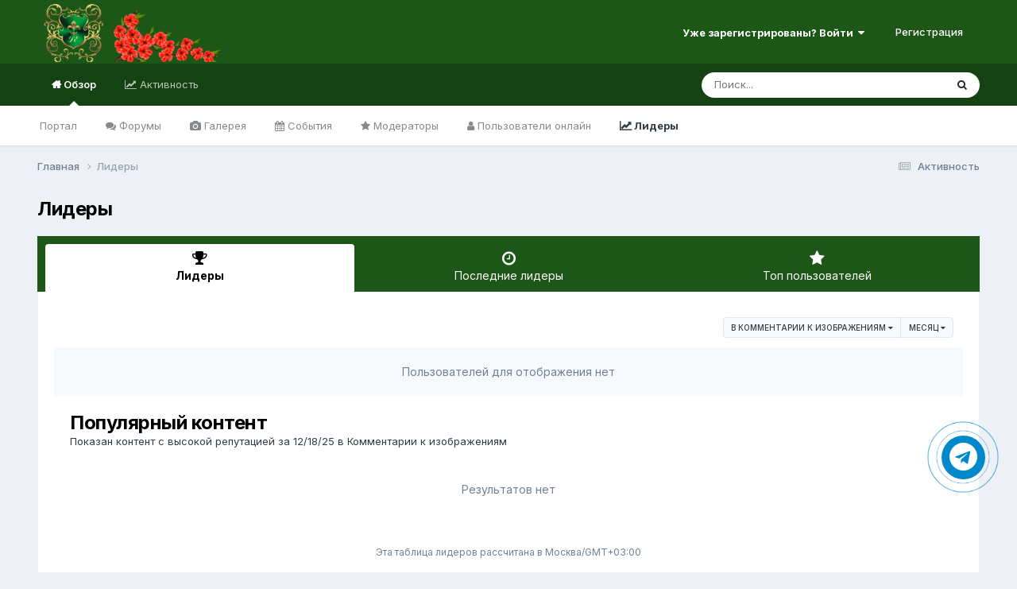

--- FILE ---
content_type: text/html;charset=UTF-8
request_url: https://emelinaludmila.ru/forum/leaderboard/?in=gallery-comment_id&time=month
body_size: 9751
content:
<!DOCTYPE html>
<html lang="ru-RU" dir="ltr">
	<head>
		<meta charset="utf-8">
		<title>Лидеры - Юридический портал Людмилы Емелиной</title>
		
		

	<meta name="viewport" content="width=device-width, initial-scale=1">


	
	


	<meta name="twitter:card" content="summary" />




	
		
			
				<meta name="robots" content="noindex">
			
		
	

	
		
			
				<meta property="og:site_name" content="Юридический портал Людмилы Емелиной">
			
		
	

	
		
			
				<meta property="og:locale" content="ru_RU">
			
		
	


	
		<link rel="canonical" href="https://emelinaludmila.ru/forum/leaderboard/" />
	





<link rel="manifest" href="https://emelinaludmila.ru/forum/manifest.webmanifest/">
<meta name="msapplication-config" content="https://emelinaludmila.ru/forum/browserconfig.xml/">
<meta name="msapplication-starturl" content="/">
<meta name="application-name" content="Юридический портал Людмилы Емелиной">
<meta name="apple-mobile-web-app-title" content="Юридический портал Людмилы Емелиной">

	<meta name="theme-color" content="#1c5717">










<link rel="preload" href="//emelinaludmila.ru/forum/applications/core/interface/font/fontawesome-webfont.woff2?v=4.7.0" as="font" crossorigin="anonymous">
		


	<link rel="preconnect" href="https://fonts.googleapis.com">
	<link rel="preconnect" href="https://fonts.gstatic.com" crossorigin>
	
		<link href="https://fonts.googleapis.com/css2?family=Inter:wght@300;400;500;600;700&display=swap" rel="stylesheet">
	



	<link rel='stylesheet' href='https://emelinaludmila.ru/forum/uploads/css_built_8/341e4a57816af3ba440d891ca87450ff_framework.css?v=4e52a1ea3c1768228573' media='all'>

	<link rel='stylesheet' href='https://emelinaludmila.ru/forum/uploads/css_built_8/05e81b71abe4f22d6eb8d1a929494829_responsive.css?v=4e52a1ea3c1768228573' media='all'>

	<link rel='stylesheet' href='https://emelinaludmila.ru/forum/uploads/css_built_8/20446cf2d164adcc029377cb04d43d17_flags.css?v=4e52a1ea3c1768228573' media='all'>

	<link rel='stylesheet' href='https://emelinaludmila.ru/forum/uploads/css_built_8/90eb5adf50a8c640f633d47fd7eb1778_core.css?v=4e52a1ea3c1768228573' media='all'>

	<link rel='stylesheet' href='https://emelinaludmila.ru/forum/uploads/css_built_8/5a0da001ccc2200dc5625c3f3934497d_core_responsive.css?v=4e52a1ea3c1768228573' media='all'>

	<link rel='stylesheet' href='https://emelinaludmila.ru/forum/uploads/css_built_8/802f8406e60523fd5b2af0bb4d7ccf04_search.css?v=4e52a1ea3c1768228573' media='all'>

	<link rel='stylesheet' href='https://emelinaludmila.ru/forum/uploads/css_built_8/9be4fe0d9dd3ee2160f368f53374cd3f_leaderboard.css?v=4e52a1ea3c1768228573' media='all'>

	<link rel='stylesheet' href='https://emelinaludmila.ru/forum/uploads/css_built_8/ae8d39c59d6f1b4d32a059629f12aaf5_search_responsive.css?v=4e52a1ea3c1768228573' media='all'>

	<link rel='stylesheet' href='https://emelinaludmila.ru/forum/uploads/css_built_8/0b28e090c0587a7810b26cd40442b1a5_leaderboard_responsive.css?v=4e52a1ea3c1768228573' media='all'>





<link rel='stylesheet' href='https://emelinaludmila.ru/forum/uploads/css_built_8/258adbb6e4f3e83cd3b355f84e3fa002_custom.css?v=4e52a1ea3c1768228573' media='all'>




		
		

	</head>
  <a href="https://t.me/personalemelinachannel" target="_blank" title="Telegram" rel="noopener noreferrer"><div class="telegram-button"><i class="fa fa-telegram"></i></div></a>
	<body class='ipsApp ipsApp_front ipsJS_none ipsClearfix' data-controller='core.front.core.app' data-message="" data-pageApp='core' data-pageLocation='front' data-pageModule='discover' data-pageController='popular'  >
		<a href='#ipsLayout_mainArea' class='ipsHide' title='Перейти к основному содержанию на этой странице' accesskey='m'>Перейти к содержанию</a>
		
			<div id='ipsLayout_header' class='ipsClearfix'>
				





				<header>
					<div class='ipsLayout_container'>
						


<a href='https://emelinaludmila.ru/forum/' id='elLogo' accesskey='1'><img src="https://emelinaludmila.ru/forum/uploads/monthly_2025_03/logo.png.5cf88b36586ebc4080ceea4fba45c50a.png" alt='Юридический портал Людмилы Емелиной'></a>

						

	<ul id='elUserNav' class='ipsList_inline cSignedOut ipsResponsive_showDesktop'>
		
        
		
        
        
            
            <li id='elSignInLink'>
                <a href='https://emelinaludmila.ru/forum/login/' data-ipsMenu-closeOnClick="false" data-ipsMenu id='elUserSignIn'>
                    Уже зарегистрированы? Войти &nbsp;<i class='fa fa-caret-down'></i>
                </a>
                
<div id='elUserSignIn_menu' class='ipsMenu ipsMenu_auto ipsHide'>
	<form accept-charset='utf-8' method='post' action='https://emelinaludmila.ru/forum/login/'>
		<input type="hidden" name="csrfKey" value="e435ef0917bd61c1d0187c174c0d7ba0">
		<input type="hidden" name="ref" value="aHR0cHM6Ly9lbWVsaW5hbHVkbWlsYS5ydS9mb3J1bS9sZWFkZXJib2FyZC8/aW49Z2FsbGVyeS1jb21tZW50X2lkJnRpbWU9bW9udGg=">
		<div data-role="loginForm">
			
			
			
				
<div class="ipsPad ipsForm ipsForm_vertical">
	<h4 class="ipsType_sectionHead">Войти</h4>
	<br><br>
	<ul class='ipsList_reset'>
		<li class="ipsFieldRow ipsFieldRow_noLabel ipsFieldRow_fullWidth">
			
			
				<input type="text" placeholder="Отображаемое имя или email адрес" name="auth" autocomplete="email">
			
		</li>
		<li class="ipsFieldRow ipsFieldRow_noLabel ipsFieldRow_fullWidth">
			<input type="password" placeholder="Пароль" name="password" autocomplete="current-password">
		</li>
		<li class="ipsFieldRow ipsFieldRow_checkbox ipsClearfix">
			<span class="ipsCustomInput">
				<input type="checkbox" name="remember_me" id="remember_me_checkbox" value="1" checked aria-checked="true">
				<span></span>
			</span>
			<div class="ipsFieldRow_content">
				<label class="ipsFieldRow_label" for="remember_me_checkbox">Запомнить</label>
				<span class="ipsFieldRow_desc">Не рекомендуется для компьютеров с общим доступом</span>
			</div>
		</li>
		<li class="ipsFieldRow ipsFieldRow_fullWidth">
			<button type="submit" name="_processLogin" value="usernamepassword" class="ipsButton ipsButton_primary ipsButton_small" id="elSignIn_submit">Войти</button>
			
				<p class="ipsType_right ipsType_small">
					
						<a href='https://emelinaludmila.ru/forum/lostpassword/' data-ipsDialog data-ipsDialog-title='Забыли пароль?'>
					
					Забыли пароль?</a>
				</p>
			
		</li>
	</ul>
</div>
			
		</div>
	</form>
</div>
            </li>
            
        
		
			<li>
				
					<a href='https://emelinaludmila.ru/forum/register/' data-ipsDialog data-ipsDialog-size='narrow' data-ipsDialog-title='Регистрация' id='elRegisterButton' class='ipsButton ipsButton_normal ipsButton_primary'>Регистрация</a>
				
			</li>
		
	</ul>

						
<ul class='ipsMobileHamburger ipsList_reset ipsResponsive_hideDesktop'>
	<li data-ipsDrawer data-ipsDrawer-drawerElem='#elMobileDrawer'>
		<a href='#'>
			
			
				
			
			
			
			<i class='fa fa-navicon'></i>
		</a>
	</li>
</ul>
					</div>
				</header>
				

	<nav data-controller='core.front.core.navBar' class=' ipsResponsive_showDesktop'>
		<div class='ipsNavBar_primary ipsLayout_container '>
			<ul data-role="primaryNavBar" class='ipsClearfix'>
				


	
		
		
			
		
		<li class='ipsNavBar_active' data-active id='elNavSecondary_1' data-role="navBarItem" data-navApp="core" data-navExt="CustomItem">
			
			
				<a href="https://emelinaludmila.ru/forum/"  data-navItem-id="1" data-navDefault>
					Обзор<span class='ipsNavBar_active__identifier'></span>
				</a>
			
			
				<ul class='ipsNavBar_secondary ' data-role='secondaryNavBar'>
					


	
		
		
		<li  id='elNavSecondary_18' data-role="navBarItem" data-navApp="core" data-navExt="CustomItem">
			
			
				<a href="https://emelinaludmila.ru/" target='_blank' rel="noopener" data-navItem-id="18" >
					Портал<span class='ipsNavBar_active__identifier'></span>
				</a>
			
			
		</li>
	
	

	
	

	
		
		
		<li  id='elNavSecondary_10' data-role="navBarItem" data-navApp="forums" data-navExt="Forums">
			
			
				<a href="https://emelinaludmila.ru/forum/"  data-navItem-id="10" >
					Форумы<span class='ipsNavBar_active__identifier'></span>
				</a>
			
			
		</li>
	
	

	
		
		
		<li  id='elNavSecondary_11' data-role="navBarItem" data-navApp="gallery" data-navExt="Gallery">
			
			
				<a href="https://emelinaludmila.ru/forum/gallery/"  data-navItem-id="11" >
					Галерея<span class='ipsNavBar_active__identifier'></span>
				</a>
			
			
		</li>
	
	

	
		
		
		<li  id='elNavSecondary_12' data-role="navBarItem" data-navApp="calendar" data-navExt="Calendar">
			
			
				<a href="https://emelinaludmila.ru/forum/events/"  data-navItem-id="12" >
					События<span class='ipsNavBar_active__identifier'></span>
				</a>
			
			
		</li>
	
	

	
	

	
		
		
		<li  id='elNavSecondary_15' data-role="navBarItem" data-navApp="core" data-navExt="StaffDirectory">
			
			
				<a href="https://emelinaludmila.ru/forum/staff/"  data-navItem-id="15" >
					Модераторы<span class='ipsNavBar_active__identifier'></span>
				</a>
			
			
		</li>
	
	

	
		
		
		<li  id='elNavSecondary_16' data-role="navBarItem" data-navApp="core" data-navExt="OnlineUsers">
			
			
				<a href="https://emelinaludmila.ru/forum/online/"  data-navItem-id="16" >
					Пользователи онлайн<span class='ipsNavBar_active__identifier'></span>
				</a>
			
			
		</li>
	
	

	
		
		
			
		
		<li class='ipsNavBar_active' data-active id='elNavSecondary_17' data-role="navBarItem" data-navApp="core" data-navExt="Leaderboard">
			
			
				<a href="https://emelinaludmila.ru/forum/leaderboard/"  data-navItem-id="17" data-navDefault>
					Лидеры<span class='ipsNavBar_active__identifier'></span>
				</a>
			
			
		</li>
	
	

					<li class='ipsHide' id='elNavigationMore_1' data-role='navMore'>
						<a href='#' data-ipsMenu data-ipsMenu-appendTo='#elNavigationMore_1' id='elNavigationMore_1_dropdown'>Больше <i class='fa fa-caret-down'></i></a>
						<ul class='ipsHide ipsMenu ipsMenu_auto' id='elNavigationMore_1_dropdown_menu' data-role='moreDropdown'></ul>
					</li>
				</ul>
			
		</li>
	
	

	
		
		
		<li  id='elNavSecondary_2' data-role="navBarItem" data-navApp="core" data-navExt="CustomItem">
			
			
				<a href="https://emelinaludmila.ru/forum/discover/"  data-navItem-id="2" >
					Активность<span class='ipsNavBar_active__identifier'></span>
				</a>
			
			
				<ul class='ipsNavBar_secondary ipsHide' data-role='secondaryNavBar'>
					


	
		
		
		<li  id='elNavSecondary_4' data-role="navBarItem" data-navApp="core" data-navExt="AllActivity">
			
			
				<a href="https://emelinaludmila.ru/forum/discover/"  data-navItem-id="4" >
					Активность<span class='ipsNavBar_active__identifier'></span>
				</a>
			
			
		</li>
	
	

	
	

	
	

	
	

	
		
		
		<li  id='elNavSecondary_8' data-role="navBarItem" data-navApp="core" data-navExt="Search">
			
			
				<a href="https://emelinaludmila.ru/forum/search/"  data-navItem-id="8" >
					Поиск<span class='ipsNavBar_active__identifier'></span>
				</a>
			
			
		</li>
	
	

	
	

					<li class='ipsHide' id='elNavigationMore_2' data-role='navMore'>
						<a href='#' data-ipsMenu data-ipsMenu-appendTo='#elNavigationMore_2' id='elNavigationMore_2_dropdown'>Больше <i class='fa fa-caret-down'></i></a>
						<ul class='ipsHide ipsMenu ipsMenu_auto' id='elNavigationMore_2_dropdown_menu' data-role='moreDropdown'></ul>
					</li>
				</ul>
			
		</li>
	
	

				<li class='ipsHide' id='elNavigationMore' data-role='navMore'>
					<a href='#' data-ipsMenu data-ipsMenu-appendTo='#elNavigationMore' id='elNavigationMore_dropdown'>Больше</a>
					<ul class='ipsNavBar_secondary ipsHide' data-role='secondaryNavBar'>
						<li class='ipsHide' id='elNavigationMore_more' data-role='navMore'>
							<a href='#' data-ipsMenu data-ipsMenu-appendTo='#elNavigationMore_more' id='elNavigationMore_more_dropdown'>Больше <i class='fa fa-caret-down'></i></a>
							<ul class='ipsHide ipsMenu ipsMenu_auto' id='elNavigationMore_more_dropdown_menu' data-role='moreDropdown'></ul>
						</li>
					</ul>
				</li>
			</ul>
			

	<div id="elSearchWrapper">
		<div id='elSearch' data-controller="core.front.core.quickSearch">
			<form accept-charset='utf-8' action='//emelinaludmila.ru/forum/search/?do=quicksearch' method='post'>
                <input type='search' id='elSearchField' placeholder='Поиск...' name='q' autocomplete='off' aria-label='Поиск'>
                <details class='cSearchFilter'>
                    <summary class='cSearchFilter__text'></summary>
                    <ul class='cSearchFilter__menu'>
                        
                        <li><label><input type="radio" name="type" value="all"  checked><span class='cSearchFilter__menuText'>Везде</span></label></li>
                        
                        
                            <li><label><input type="radio" name="type" value="forums_topic"><span class='cSearchFilter__menuText'>Темы</span></label></li>
                        
                            <li><label><input type="radio" name="type" value="gallery_image"><span class='cSearchFilter__menuText'>Изображения</span></label></li>
                        
                            <li><label><input type="radio" name="type" value="gallery_album_item"><span class='cSearchFilter__menuText'>Альбомы</span></label></li>
                        
                            <li><label><input type="radio" name="type" value="calendar_event"><span class='cSearchFilter__menuText'>События</span></label></li>
                        
                    </ul>
                </details>
				<button class='cSearchSubmit' type="submit" aria-label='Поиск'><i class="fa fa-search"></i></button>
			</form>
		</div>
	</div>

		</div>
	</nav>

				
<ul id='elMobileNav' class='ipsResponsive_hideDesktop' data-controller='core.front.core.mobileNav'>
	
		
			<li id='elMobileBreadcrumb'>
				<a href='https://emelinaludmila.ru/forum/'>
					<span>Главная</span>
				</a>
			</li>
		
	
	
	
	<li >
		<a data-action="defaultStream" href='https://emelinaludmila.ru/forum/discover/'><i class="fa fa-newspaper-o" aria-hidden="true"></i></a>
	</li>

	

	
		<li class='ipsJS_show'>
			<a href='https://emelinaludmila.ru/forum/search/'><i class='fa fa-search'></i></a>
		</li>
	
</ul>
			</div>
		
		<main id='ipsLayout_body' class='ipsLayout_container'>
			<div id='ipsLayout_contentArea'>
				<div id='ipsLayout_contentWrapper'>
					
<nav class='ipsBreadcrumb ipsBreadcrumb_top ipsFaded_withHover'>
	

	<ul class='ipsList_inline ipsPos_right'>
		
		<li >
			<a data-action="defaultStream" class='ipsType_light '  href='https://emelinaludmila.ru/forum/discover/'><i class="fa fa-newspaper-o" aria-hidden="true"></i> <span>Активность</span></a>
		</li>
		
	</ul>

	<ul data-role="breadcrumbList">
		<li>
			<a title="Главная" href='https://emelinaludmila.ru/forum/'>
				<span>Главная <i class='fa fa-angle-right'></i></span>
			</a>
		</li>
		
		
			<li>
				
					<a href='https://emelinaludmila.ru/forum/leaderboard/'>
						<span>Лидеры </span>
					</a>
				
			</li>
		
	</ul>
</nav>
					
					<div id='ipsLayout_mainArea'>
						        
						
						
						

	




						

<div class='ipsPageHeader ipsClearfix ipsSpacer_bottom'>
	<h1 class='ipsType_pageTitle'>Лидеры</h1>
</div>


<div class='ipsTabs ipsTabs_contained ipsTabs_withIcons ipsTabs_large ipsTabs_stretch ipsClearfix ipsResponsive_pull' id='elTabBar' data-ipsTabBar data-ipsTabbar-defaultTab="elTableaderboard" data-ipsTabBar-contentArea='#elLeaderboardContent'>
	<a href='#elTabBar' data-action='expandTabs'><i class='fa fa-caret-down'></i></a>
	<ul role='tablist'>
		
		<li role='presentation'>
			
			<a href='https://emelinaludmila.ru/forum/leaderboard/' role='tab' id='elTableaderboard' class='ipsType_center ipsTabs_item ipsTabs_activeItem' aria-selected="true">
				<i class='fa fa-trophy'></i>
				Лидеры
			</a>
		</li>
		
		<li role='presentation'>
			
			<a href='https://emelinaludmila.ru/forum/pastleaders/' role='tab' id='elTabhistory' class='ipsType_center ipsTabs_item ' >
				<i class='fa fa-clock-o'></i>
				Последние лидеры
			</a>
		</li>
		
		<li role='presentation'>
			
			<a href='https://emelinaludmila.ru/forum/topmembers/' role='tab' id='elTabmembers' class='ipsType_center ipsTabs_item ' >
				<i class='fa fa-star'></i>
				Топ пользователей
			</a>
		</li>
		
	</ul>
</div>
<section id='elLeaderboardContent' class="ipsTabs_panels ipsTabs_contained ipsResponsive_pull">
	<div id='ipsTabs_elTabBar_elTableaderboard_panel' aria-labelledby='elTableaderboard' aria-hidden='false' class='ipsTabs_panel ipsPadding'>
		




<div>
    <div class="ipsReputationFilters ipsPad_half ipsClearfix ipsClear">
        
        <ul class="ipsButtonRow ipsPos_right ipsClearfix">
            <li>
                <a href='#elLeaderboard_app_menu' id="elLeaderboard_app" data-ipsMenu>в Комментарии к изображениям <i class="fa fa-caret-down"></i></a>
                <ul id="elLeaderboard_app_menu" class="ipsMenu ipsMenu_selectable ipsMenu_normal ipsHide">
                    <li class="ipsMenu_item "><a href="https://emelinaludmila.ru/forum/leaderboard/?time=month" rel="nofollow">Все области</a></li>
                    
                    <li class="ipsMenu_item "><a href="https://emelinaludmila.ru/forum/leaderboard/?in=calendar-event_id&amp;time=month" rel="nofollow">События</a></li>
                    
                    <li class="ipsMenu_item "><a href="https://emelinaludmila.ru/forum/leaderboard/?in=calendar-comment_id&amp;time=month" rel="nofollow">Комментарии события</a></li>
                    
                    <li class="ipsMenu_item "><a href="https://emelinaludmila.ru/forum/leaderboard/?in=gallery-image_id&amp;time=month" rel="nofollow">Изображения</a></li>
                    
                    <li class="ipsMenu_item ipsMenu_itemChecked"><a href="https://emelinaludmila.ru/forum/leaderboard/?in=gallery-comment_id&amp;time=month" rel="nofollow">Комментарии к изображениям</a></li>
                    
                    <li class="ipsMenu_item "><a href="https://emelinaludmila.ru/forum/leaderboard/?in=gallery-album_id&amp;time=month" rel="nofollow">Альбомы</a></li>
                    
                    <li class="ipsMenu_item "><a href="https://emelinaludmila.ru/forum/leaderboard/?in=gallery-album_comment&amp;time=month" rel="nofollow">Комментарии к альбому</a></li>
                    
                    <li class="ipsMenu_item "><a href="https://emelinaludmila.ru/forum/leaderboard/?in=forums-tid&amp;time=month" rel="nofollow">Темы</a></li>
                    
                    <li class="ipsMenu_item "><a href="https://emelinaludmila.ru/forum/leaderboard/?in=forums-pid&amp;time=month" rel="nofollow">Сообщения</a></li>
                    
                </ul>
            </li>
            <li>
                <a href='#elLeaderboard_time_menu' id="elLeaderboard_time" data-ipsMenu>
                    
                    Месяц
                    
                    <i class="fa fa-caret-down"></i>
                </a>
                <ul id="elLeaderboard_time_menu" class="ipsMenu ipsMenu_selectable ipsMenu_normal ipsHide">
                    
                    <li class="ipsMenu_item ">
                        <a href="https://emelinaludmila.ru/forum/leaderboard/?in=gallery-comment_id&amp;time=oldest" rel="nofollow">
                            Всё время
                            <p class="ipsTruncate ipsTruncate_line ipsType_reset ipsType_light">
                                4 ноября 2012 - 18 января 2026
                            </p>
                        </a>
                    </li>
                    
                    <li class="ipsMenu_item ">
                        <a href="https://emelinaludmila.ru/forum/leaderboard/?in=gallery-comment_id&amp;time=year" rel="nofollow">
                            Год
                            <p class="ipsTruncate ipsTruncate_line ipsType_reset ipsType_light">
                                18 января 2025 - 18 января 2026
                            </p>
                        </a>
                    </li>
                    
                    <li class="ipsMenu_item ipsMenu_itemChecked">
                        <a href="https://emelinaludmila.ru/forum/leaderboard/?in=gallery-comment_id&amp;time=month" rel="nofollow">
                            Месяц
                            <p class="ipsTruncate ipsTruncate_line ipsType_reset ipsType_light">
                                18 декабря 2025 - 18 января 2026
                            </p>
                        </a>
                    </li>
                    
                    <li class="ipsMenu_item ">
                        <a href="https://emelinaludmila.ru/forum/leaderboard/?in=gallery-comment_id&amp;time=week" rel="nofollow">
                            Неделя
                            <p class="ipsTruncate ipsTruncate_line ipsType_reset ipsType_light">
                                11 января 2026 - 18 января 2026
                            </p>
                        </a>
                    </li>
                    
                    <li class="ipsMenu_item ">
                        <a href="https://emelinaludmila.ru/forum/leaderboard/?in=gallery-comment_id&amp;time=today" rel="nofollow">
                            Сегодня
                            <p class="ipsTruncate ipsTruncate_line ipsType_reset ipsType_light">
                                18 января 2026
                            </p>
                        </a>
                    </li>
                    
                    <li class="ipsMenu_item ">
                        <a href="#" rel="nofollow" data-ipsDialog data-ipsDialog-size='narrow' data-ipsDialog-content='#elDateForm' data-ipsDialog-title="Указать дату">Указать дату
                        
                        </a>
                    </li>
                </ul>
                <div class="ipsHide" id="elDateForm">
                    
<form accept-charset='utf-8' class="ipsForm ipsForm_vertical" action="https://emelinaludmila.ru/forum/leaderboard/?in=gallery-comment_id&amp;time=month" method="post" enctype="multipart/form-data"  data-ipsForm>
	<input type="hidden" name="popular_date_submitted" value="1">
	
		
			<input type="hidden" name="csrfKey" value="e435ef0917bd61c1d0187c174c0d7ba0">
		
	
	
		<input type="hidden" name="MAX_FILE_SIZE" value="103809024">
		<input type="hidden" name="plupload" value="bd77e0df598f6dbd17aa8c708063d6b0">
	
	
	
		<div class="ipsPadding">
			
				<ul class='ipsList_reset'>
					
						
							
								
<li class='ipsFieldRow ipsClearfix  ' id="popular_date_custom_date">
	
		
			<label class='ipsFieldRow_label' >
				<span>Указать дату</span> 
			</label>
		
		<div class='ipsFieldRow_content' >
			
			
Между 
<input
	type="date"
	name="custom_date[start]"
	
	
	min="2012-11-04"
	max="2038-01-19"
	
	class="ipsField_short"
	data-control="date"
>

 и 
<input
	type="date"
	name="custom_date[end]"
	
	
	min="1901-12-13"
	max="2038-01-19"
	
	class="ipsField_short"
	data-control="date"
>



			
			
			
			
		</div>
	
</li>
							
						
					
				</ul>
			
		</div>
	
	<ul class="ipsPadding ipsToolList ipsToolList_horizontal ipsList_reset ipsClearfix ipsBorder_top">
		
			<li>

	<button type="submit" class="ipsButton ipsButton_primary" tabindex="2" accesskey="s"  role="button">Продолжить</button>
</li>
		
	</ul>
</form>
                </div>
            </li>
        </ul>
        
    </div>
	
		<p class='ipsAreaBackground_light ipsType_center ipsPad ipsType_reset ipsType_light ipsType_normal'>
			Пользователей для отображения нет
		</p>
	
</div>
<section class='ipsPadding sm:ipsPadding:none sm:ipsMargin_top' data-controller='core.front.core.ignoredComments'>
    <h2 class='ipsType_pageTitle ipsType_reset'>Популярный контент</h2>
    <p class="ipsType_reset ipsType_medium">Показан контент с высокой репутацией за 12/18/25 в Комментарии к изображениям</p>            
    <div data-role='popularResults' class='ipsMargin_top'>
        <ol class='ipsStream ipsList_reset' data-role='popularContent'>
            


	<li class='ipsType_center ipsPad' data-role="streamNoResultsMessage">
		<p class='ipsType_reset ipsType_light ipsType_normal'>
			Результатов нет
		</p>
	</li>

        </ol>
    </div>
</section>

	<div class='ipsPad ipsType_center ipsType_light ipsType_small'>
		Эта таблица лидеров рассчитана в Москва/GMT+03:00
	</div>

	</div>
</section>
						


					</div>
					


					
<nav class='ipsBreadcrumb ipsBreadcrumb_bottom ipsFaded_withHover'>
	
		


	

	<ul class='ipsList_inline ipsPos_right'>
		
		<li >
			<a data-action="defaultStream" class='ipsType_light '  href='https://emelinaludmila.ru/forum/discover/'><i class="fa fa-newspaper-o" aria-hidden="true"></i> <span>Активность</span></a>
		</li>
		
	</ul>

	<ul data-role="breadcrumbList">
		<li>
			<a title="Главная" href='https://emelinaludmila.ru/forum/'>
				<span>Главная <i class='fa fa-angle-right'></i></span>
			</a>
		</li>
		
		
			<li>
				
					<a href='https://emelinaludmila.ru/forum/leaderboard/'>
						<span>Лидеры </span>
					</a>
				
			</li>
		
	</ul>
</nav>
				</div>
			</div>
			
		</main>
		
			<footer id='ipsLayout_footer' class='ipsClearfix'>
				<div class='ipsLayout_container'>
					
					


<ul class='ipsList_inline ipsType_center ipsSpacer_top' id="elFooterLinks">
	
	
	
	
		<li>
			<a href='#elNavTheme_menu' id='elNavTheme' data-ipsMenu data-ipsMenu-above>Тема <i class='fa fa-caret-down'></i></a>
			<ul id='elNavTheme_menu' class='ipsMenu ipsMenu_selectable ipsHide'>
			
				<li class='ipsMenu_item ipsMenu_itemChecked'>
					<form action="//emelinaludmila.ru/forum/theme/?csrfKey=e435ef0917bd61c1d0187c174c0d7ba0" method="post">
					<input type="hidden" name="ref" value="aHR0cHM6Ly9lbWVsaW5hbHVkbWlsYS5ydS9mb3J1bS9sZWFkZXJib2FyZC8/aW49Z2FsbGVyeS1jb21tZW50X2lkJnRpbWU9bW9udGg=">
					<button type='submit' name='id' value='8' class='ipsButton ipsButton_link ipsButton_link_secondary'>Luda (По умолчанию)</button>
					</form>
				</li>
			
				<li class='ipsMenu_item'>
					<form action="//emelinaludmila.ru/forum/theme/?csrfKey=e435ef0917bd61c1d0187c174c0d7ba0" method="post">
					<input type="hidden" name="ref" value="aHR0cHM6Ly9lbWVsaW5hbHVkbWlsYS5ydS9mb3J1bS9sZWFkZXJib2FyZC8/aW49Z2FsbGVyeS1jb21tZW50X2lkJnRpbWU9bW9udGg=">
					<button type='submit' name='id' value='7' class='ipsButton ipsButton_link ipsButton_link_secondary'>4.2 </button>
					</form>
				</li>
			
				<li class='ipsMenu_item'>
					<form action="//emelinaludmila.ru/forum/theme/?csrfKey=e435ef0917bd61c1d0187c174c0d7ba0" method="post">
					<input type="hidden" name="ref" value="aHR0cHM6Ly9lbWVsaW5hbHVkbWlsYS5ydS9mb3J1bS9sZWFkZXJib2FyZC8/aW49Z2FsbGVyeS1jb21tZW50X2lkJnRpbWU9bW9udGg=">
					<button type='submit' name='id' value='20' class='ipsButton ipsButton_link ipsButton_link_secondary'>8 </button>
					</form>
				</li>
			
			</ul>
		</li>
	
	
	
		<li><a rel="nofollow" href='https://emelinaludmila.ru/forum/contact/' data-ipsdialog  data-ipsdialog-title="Обратная связь">Обратная связь</a></li>
	
	<li><a rel="nofollow" href='https://emelinaludmila.ru/forum/cookies/'>Cookie-файлы</a></li>

</ul>	


<p id='elCopyright'>
	<span id='elCopyright_userLine'>Емелина Людмила</span>
	<a rel='nofollow' title='Invision Community' href='https://www.invisioncommunity.com/'>Powered by Invision Community</a><br><a href='https://ipbmafia.ru' style='display:none'>Invision Community Support forums</a>
</p>
				</div>
			</footer>
			
<div id='elMobileDrawer' class='ipsDrawer ipsHide'>
	<div class='ipsDrawer_menu'>
		<a href='#' class='ipsDrawer_close' data-action='close'><span>&times;</span></a>
		<div class='ipsDrawer_content ipsFlex ipsFlex-fd:column'>
			
				<div class='ipsPadding ipsBorder_bottom'>
					<ul class='ipsToolList ipsToolList_vertical'>
						<li>
							<a href='https://emelinaludmila.ru/forum/login/' id='elSigninButton_mobile' class='ipsButton ipsButton_light ipsButton_small ipsButton_fullWidth'>Уже зарегистрированы? Войти</a>
						</li>
						
							<li>
								
									<a href='https://emelinaludmila.ru/forum/register/' data-ipsDialog data-ipsDialog-size='narrow' data-ipsDialog-title='Регистрация' data-ipsDialog-fixed='true' id='elRegisterButton_mobile' class='ipsButton ipsButton_small ipsButton_fullWidth ipsButton_important'>Регистрация</a>
								
							</li>
						
					</ul>
				</div>
			

			

			<ul class='ipsDrawer_list ipsFlex-flex:11'>
				

				
				
				
				
					
						
						
							<li class='ipsDrawer_itemParent'>
								<h4 class='ipsDrawer_title'><a href='#'>Обзор</a></h4>
								<ul class='ipsDrawer_list'>
									<li data-action="back"><a href='#'>Назад</a></li>
									
									
										
										
										
											
												
											
										
											
										
											
												
													
													
									
													
									
									
									
										


	
		
			<li>
				<a href='https://emelinaludmila.ru/' target='_blank' rel="noopener">
					Портал
				</a>
			</li>
		
	

	

	
		
			<li>
				<a href='https://emelinaludmila.ru/forum/' >
					Форумы
				</a>
			</li>
		
	

	
		
			<li>
				<a href='https://emelinaludmila.ru/forum/gallery/' >
					Галерея
				</a>
			</li>
		
	

	
		
			<li>
				<a href='https://emelinaludmila.ru/forum/events/' >
					События
				</a>
			</li>
		
	

	

	
		
			<li>
				<a href='https://emelinaludmila.ru/forum/staff/' >
					Модераторы
				</a>
			</li>
		
	

	
		
			<li>
				<a href='https://emelinaludmila.ru/forum/online/' >
					Пользователи онлайн
				</a>
			</li>
		
	

	
		
			<li>
				<a href='https://emelinaludmila.ru/forum/leaderboard/' >
					Лидеры
				</a>
			</li>
		
	

										
								</ul>
							</li>
						
					
				
					
						
						
							<li class='ipsDrawer_itemParent'>
								<h4 class='ipsDrawer_title'><a href='#'>Активность</a></h4>
								<ul class='ipsDrawer_list'>
									<li data-action="back"><a href='#'>Назад</a></li>
									
									
										
										
										
											
												
													
													
									
													
									
									
									
										


	
		
			<li>
				<a href='https://emelinaludmila.ru/forum/discover/' >
					Активность
				</a>
			</li>
		
	

	

	

	

	
		
			<li>
				<a href='https://emelinaludmila.ru/forum/search/' >
					Поиск
				</a>
			</li>
		
	

	

										
								</ul>
							</li>
						
					
				
				
			</ul>

			
		</div>
	</div>
</div>

<div id='elMobileCreateMenuDrawer' class='ipsDrawer ipsHide'>
	<div class='ipsDrawer_menu'>
		<a href='#' class='ipsDrawer_close' data-action='close'><span>&times;</span></a>
		<div class='ipsDrawer_content ipsSpacer_bottom ipsPad'>
			<ul class='ipsDrawer_list'>
				<li class="ipsDrawer_listTitle ipsType_reset">Создать...</li>
				
			</ul>
		</div>
	</div>
</div>
			
			

	
	<script type='text/javascript'>
		var ipsDebug = false;		
	
		var CKEDITOR_BASEPATH = '//emelinaludmila.ru/forum/applications/core/interface/ckeditor/ckeditor/';
	
		var ipsSettings = {
			
			
			cookie_path: "/forum/",
			
			cookie_prefix: "ips4_",
			
			
			cookie_ssl: true,
			
            essential_cookies: ["oauth_authorize","member_id","login_key","clearAutosave","lastSearch","device_key","IPSSessionFront","loggedIn","noCache","hasJS","cookie_consent","cookie_consent_optional","forumpass_*"],
			upload_imgURL: "https://emelinaludmila.ru/forum/uploads/set_resources_8/0cb563f8144768654a2205065d13abd6_upload.png",
			message_imgURL: "https://emelinaludmila.ru/forum/uploads/set_resources_8/0cb563f8144768654a2205065d13abd6_message.png",
			notification_imgURL: "https://emelinaludmila.ru/forum/uploads/set_resources_8/0cb563f8144768654a2205065d13abd6_notification.png",
			baseURL: "//emelinaludmila.ru/forum/",
			jsURL: "//emelinaludmila.ru/forum/applications/core/interface/js/js.php",
			csrfKey: "e435ef0917bd61c1d0187c174c0d7ba0",
			antiCache: "4e52a1ea3c1768228573",
			jsAntiCache: "4e52a1ea3c1768558632",
			disableNotificationSounds: true,
			useCompiledFiles: true,
			links_external: true,
			memberID: 0,
			lazyLoadEnabled: false,
			blankImg: "//emelinaludmila.ru/forum/applications/core/interface/js/spacer.png",
			googleAnalyticsEnabled: false,
			matomoEnabled: false,
			viewProfiles: false,
			mapProvider: 'none',
			mapApiKey: '',
			pushPublicKey: null,
			relativeDates: true
		};
		
		
		
		
			ipsSettings['maxImageDimensions'] = {
				width: 1000,
				height: 750
			};
		
		
	</script>





<script type='text/javascript' src='https://emelinaludmila.ru/forum/uploads/javascript_global/root_library.js?v=4e52a1ea3c1768558632' data-ips></script>


<script type='text/javascript' src='https://emelinaludmila.ru/forum/uploads/javascript_global/root_js_lang_2.js?v=4e52a1ea3c1768558632' data-ips></script>


<script type='text/javascript' src='https://emelinaludmila.ru/forum/uploads/javascript_global/root_framework.js?v=4e52a1ea3c1768558632' data-ips></script>


<script type='text/javascript' src='https://emelinaludmila.ru/forum/uploads/javascript_core/global_global_core.js?v=4e52a1ea3c1768558632' data-ips></script>


<script type='text/javascript' src='https://emelinaludmila.ru/forum/uploads/javascript_core/plugins_plugins.js?v=4e52a1ea3c1768558632' data-ips></script>


<script type='text/javascript' src='https://emelinaludmila.ru/forum/uploads/javascript_global/root_front.js?v=4e52a1ea3c1768558632' data-ips></script>


<script type='text/javascript' src='https://emelinaludmila.ru/forum/uploads/javascript_core/front_front_core.js?v=4e52a1ea3c1768558632' data-ips></script>


<script type='text/javascript' src='//emelinaludmila.ru/forum/applications/core/interface/jquery/jquery-ui.js?v=4e52a1ea3c1768558632' data-ips></script>


<script type='text/javascript' src='//emelinaludmila.ru/forum/applications/core/interface/jquery/jquery-touchpunch.js?v=4e52a1ea3c1768558632' data-ips></script>


<script type='text/javascript' src='https://emelinaludmila.ru/forum/uploads/javascript_core/front_app.js?v=4e52a1ea3c1768558632' data-ips></script>


<script type='text/javascript' src='https://emelinaludmila.ru/forum/uploads/javascript_global/root_map.js?v=4e52a1ea3c1768558632' data-ips></script>



	<script type='text/javascript'>
		
			ips.setSetting( 'date_format', jQuery.parseJSON('"mm\/dd\/yy"') );
		
			ips.setSetting( 'date_first_day', jQuery.parseJSON('0') );
		
			ips.setSetting( 'ipb_url_filter_option', jQuery.parseJSON('"none"') );
		
			ips.setSetting( 'url_filter_any_action', jQuery.parseJSON('"allow"') );
		
			ips.setSetting( 'bypass_profanity', jQuery.parseJSON('0') );
		
			ips.setSetting( 'emoji_style', jQuery.parseJSON('"native"') );
		
			ips.setSetting( 'emoji_shortcodes', jQuery.parseJSON('true') );
		
			ips.setSetting( 'emoji_ascii', jQuery.parseJSON('true') );
		
			ips.setSetting( 'emoji_cache', jQuery.parseJSON('1753090886') );
		
			ips.setSetting( 'image_jpg_quality', jQuery.parseJSON('85') );
		
			ips.setSetting( 'cloud2', jQuery.parseJSON('false') );
		
			ips.setSetting( 'bim_fstats_updateinterval', jQuery.parseJSON('10000') );
		
			ips.setSetting( 'isAnonymous', jQuery.parseJSON('false') );
		
		
        
    </script>



<script type='application/ld+json'>
{
    "@context": "http://www.schema.org",
    "publisher": "https://emelinaludmila.ru/forum/#organization",
    "@type": "WebSite",
    "@id": "https://emelinaludmila.ru/forum/#website",
    "mainEntityOfPage": "https://emelinaludmila.ru/forum/",
    "name": "\u042e\u0440\u0438\u0434\u0438\u0447\u0435\u0441\u043a\u0438\u0439 \u043f\u043e\u0440\u0442\u0430\u043b \u041b\u044e\u0434\u043c\u0438\u043b\u044b \u0415\u043c\u0435\u043b\u0438\u043d\u043e\u0439",
    "url": "https://emelinaludmila.ru/forum/",
    "potentialAction": {
        "type": "SearchAction",
        "query-input": "required name=query",
        "target": "https://emelinaludmila.ru/forum/search/?q={query}"
    },
    "inLanguage": [
        {
            "@type": "Language",
            "name": "\u0420\u0443\u0441\u0441\u043a\u0438\u0439 (RU)",
            "alternateName": "ru-RU"
        }
    ]
}	
</script>

<script type='application/ld+json'>
{
    "@context": "http://www.schema.org",
    "@type": "Organization",
    "@id": "https://emelinaludmila.ru/forum/#organization",
    "mainEntityOfPage": "https://emelinaludmila.ru/forum/",
    "name": "\u042e\u0440\u0438\u0434\u0438\u0447\u0435\u0441\u043a\u0438\u0439 \u043f\u043e\u0440\u0442\u0430\u043b \u041b\u044e\u0434\u043c\u0438\u043b\u044b \u0415\u043c\u0435\u043b\u0438\u043d\u043e\u0439",
    "url": "https://emelinaludmila.ru/forum/",
    "logo": {
        "@type": "ImageObject",
        "@id": "https://emelinaludmila.ru/forum/#logo",
        "url": "https://emelinaludmila.ru/forum/uploads/monthly_2025_03/logo.png.5cf88b36586ebc4080ceea4fba45c50a.png"
    }
}	
</script>

<script type='application/ld+json'>
{
    "@context": "http://schema.org",
    "@type": "BreadcrumbList",
    "itemListElement": [
        {
            "@type": "ListItem",
            "position": 1,
            "item": {
                "name": "Лидеры",
                "@id": "https://emelinaludmila.ru/forum/leaderboard/"
            }
        }
    ]
}	
</script>

<script type='application/ld+json'>
{
    "@context": "http://schema.org",
    "@type": "ContactPage",
    "url": "https://emelinaludmila.ru/forum/contact/"
}	
</script>



<script type='text/javascript'>
    (() => {
        let gqlKeys = [];
        for (let [k, v] of Object.entries(gqlKeys)) {
            ips.setGraphQlData(k, v);
        }
    })();
</script>
			
			
		
		<!--ipsQueryLog-->
		<!--ipsCachingLog-->
		
                                    <script type="text/javascript">
                                        function ctSetCookie(c_name, value) {
                                            document.cookie = c_name + "=" + encodeURIComponent(value) + "; path=/";
                                        }
        
                                        ctSetCookie("ct_ps_timestamp", Math.floor(new Date().getTime()/1000));
                                        ctSetCookie("ct_fkp_timestamp", "0");
                                        ctSetCookie("ct_pointer_data", "0");
                                        ctSetCookie("ct_timezone", "0");
        
                                        setTimeout(function(){
                                            ctSetCookie("ct_checkjs", "a1a732dbfcb774554dc9ae0f3cfb0156");
                                            ctSetCookie("ct_timezone", d.getTimezoneOffset()/60*(-1));
                                        },1000);
        
                                //Stop observing function
                                        function ctMouseStopData(){
                                            if(typeof window.addEventListener == "function")
                                                window.removeEventListener("mousemove", ctFunctionMouseMove);
                                            else
                                                window.detachEvent("onmousemove", ctFunctionMouseMove);
                                            clearInterval(ctMouseReadInterval);
                                            clearInterval(ctMouseWriteDataInterval);                
                                        }
        
                                //Stop key listening function
                                        function ctKeyStopStopListening(){
                                            if(typeof window.addEventListener == "function"){
                                                window.removeEventListener("mousedown", ctFunctionFirstKey);
                                                window.removeEventListener("keydown", ctFunctionFirstKey);
                                            }else{
                                                window.detachEvent("mousedown", ctFunctionFirstKey);
                                                window.detachEvent("keydown", ctFunctionFirstKey);
                                            }
                                            clearInterval(ctMouseReadInterval);
                                            clearInterval(ctMouseWriteDataInterval);                
                                        }
        
                                        var d = new Date(), 
                                            ctTimeMs = new Date().getTime(),
                                            ctMouseEventTimerFlag = true, //Reading interval flag
                                            ctMouseData = "[",
                                            ctMouseDataCounter = 0;
                                            
                                //Reading interval
                                        var ctMouseReadInterval = setInterval(function(){
                                                ctMouseEventTimerFlag = true;
                                            }, 300);
                                            
                                //Writting interval
                                        var ctMouseWriteDataInterval = setInterval(function(){ 
                                                var ctMouseDataToSend = ctMouseData.slice(0,-1).concat("]");
                                                ctSetCookie("ct_pointer_data", ctMouseDataToSend);
                                            }, 1200);
        
                                //Logging mouse position each 300 ms
                                        var ctFunctionMouseMove = function output(event){
                                            if(ctMouseEventTimerFlag == true){
                                                var mouseDate = new Date();
                                                ctMouseData += "[" + event.pageY + "," + event.pageX + "," + (mouseDate.getTime() - ctTimeMs) + "],";
                                                ctMouseDataCounter++;
                                                ctMouseEventTimerFlag = false;
                                                if(ctMouseDataCounter >= 100)
                                                    ctMouseStopData();
                                            }
                                        }
                                //Writing first key press timestamp
                                        var ctFunctionFirstKey = function output(event){
                                            var KeyTimestamp = Math.floor(new Date().getTime()/1000);
                                            ctSetCookie("ct_fkp_timestamp", KeyTimestamp);
                                            ctKeyStopStopListening();
                                        }
        
                                        if(typeof window.addEventListener == "function"){
                                            window.addEventListener("mousemove", ctFunctionMouseMove);
                                            window.addEventListener("mousedown", ctFunctionFirstKey);
                                            window.addEventListener("keydown", ctFunctionFirstKey);
                                        }else{
                                            window.attachEvent("onmousemove", ctFunctionMouseMove);
                                            window.attachEvent("mousedown", ctFunctionFirstKey);
                                            window.attachEvent("keydown", ctFunctionFirstKey);
                                        }
                                    </script><div id='cleantalk_footer_link' style='width:100%;text-align:center;'><a href='https://cleantalk.org/ips-cs-4-anti-spam-plugin'>IPS spam</a> blocked by CleanTalk.</div>
		
			
		
	</body>
    <table align="center" border="0" cellspacing="1" cellpadding="1">
  <tr>
<td><!--LiveInternet counter--><script type="text/javascript"><!--
document.write("<a href='https://www.liveinternet.ru/click' "+
"target=_blank><img src='//counter.yadro.ru/hit?t21.5;r"+
escape(document.referrer)+((typeof(screen)=="undefined")?"":
";s"+screen.width+"*"+screen.height+"*"+(screen.colorDepth?
screen.colorDepth:screen.pixelDepth))+";u"+escape(document.URL)+
";"+Math.random()+
"' alt='' title='LiveInternet: показано число просмотров за 24"+
" часа, посетителей за 24 часа и за сегодня' "+
"border='0' width='88' height='31'><\/a>")
//--></script><!--/LiveInternet-->
</td>
  </tr>
</table>	
<br />
</html>

--- FILE ---
content_type: text/css
request_url: https://emelinaludmila.ru/forum/uploads/css_built_8/258adbb6e4f3e83cd3b355f84e3fa002_custom.css?v=4e52a1ea3c1768228573
body_size: 1070
content:
 #elBimForumStatsBar{font-size:11px;}#elBimForumStatsBar [data-action='expandTabs']{margin-right:100px;left:-50px !important;}.fsTabSmall{font-size:12px !important;padding-right:8px !important;padding-left:8px !important;}.ipsWidget.ipsWidget_horizontal[data-blockid^="plugin_1_bimForumStats"]{padding-top:5px !important;}@media (max-width :800px){.telegram-button{bottom:5px;left:70px;}}.telegram-button{position:fixed;right:13px;bottom:90px;transform:translate(-50%, -50%);background:#0088cc;border-radius:50%;width:55px;height:55px;color:#fff;text-align:center;line-height:53px;font-size:35px;z-index:9999;}.telegram-button a{color:#fff;}.telegram-button:before, .telegram-button:after{content:" ";display:block;position:absolute;border:50%;border:1px solid #0088cc;left:-20px;right:-20px;top:-20px;bottom:-20px;border-radius:50%;animation:animate 1.5s linear infinite;opacity:0;backface-visibility:hidden;}.telegram-button:after{animation-delay:.5s;}@keyframes animate{0%{transform:scale(0.5);opacity:0;}50%{opacity:1;}100%{transform:scale(1.2);opacity:0;}}#elUserNav > li > a, #elFooterSocialLinks > li > a{color:#fff;font-size:13px;line-height:1;}.cNotificationList{display:none;}a[data-navitem-id="1"]:before{content:"\f015";font-family:FontAwesome;}a[data-navitem-id="2"]:before{content:"\f201";font-family:FontAwesome;}a[data-navitem-id="15"]:before{content:"\f005";font-family:FontAwesome;}a[data-navitem-id="10"]:before{content:"\f086";font-family:FontAwesome;}a[data-navitem-id="11"]:before{content:"\f030";font-family:FontAwesome;}a[data-navitem-id="12"]:before{content:"\f073";font-family:FontAwesome;}a[data-navitem-id="13"]:before{content:"\f1d7";font-family:FontAwesome;}a[data-navitem-id="14"]:before{content:"\f005";font-family:FontAwesome;}a[data-navitem-id="16"]:before{content:"\f007";font-family:FontAwesome;}a[data-navitem-id="17"]:before{content:"\f201";font-family:FontAwesome;}.cNotificationList{display:none;}.scroll-top-wrapper{position:fixed;opacity:0;visibility:hidden;overflow:hidden;text-align:center;z-index:99999999;background-color:#194016;color:#eeeeee;width:50px;height:48px;line-height:48px;right:12px;bottom:12px;padding-top:2px;border-top-left-radius:100px;border-top-right-radius:20px;border-bottom-right-radius:20px;border-bottom-left-radius:20px;-webkit-transition:all 0.5s ease-in-out;-moz-transition:all 0.5s ease-in-out;-ms-transition:all 0.5s ease-in-out;-o-transition:all 0.5s ease-in-out;transition:all 0.5s ease-in-out;}.scroll-top-wrapper:hover{background-color:#66754f;}.scroll-top-wrapper.show{visibility:visible;cursor:pointer;opacity:1.0;}.scroll-top-wrapper i.fa{line-height:inherit;}html[dir="ltr"] #furltranslit_symbols .ipsField_stackItem_keyValue{margin-right:10px;}html[dir="ltr"] #furltranslit_symbols .ipsField_stackItem_keyValue{margin-left:0;}#furltranslit_symbols .ipsField_stackItem .ipsField_stackDrag, #furltranslit_symbols .ipsField_stackItem .ipsField_stackDelete{line-height:46px;}#furltranslit_symbols .ipsField_stackItem_keyValue span{display:inline-block;width:36%;}

--- FILE ---
content_type: application/javascript; charset=utf-8
request_url: https://emelinaludmila.ru/forum/uploads/javascript_global/root_map.js?v=4e52a1ea3c1768558632
body_size: 360
content:
var ipsJavascriptMap={"core":{"global_core":"https://emelinaludmila.ru/forum/uploads/javascript_core/global_global_core.js","front_core":"https://emelinaludmila.ru/forum/uploads/javascript_core/front_front_core.js","front_widgets":"https://emelinaludmila.ru/forum/uploads/javascript_core/front_front_widgets.js","front_streams":"https://emelinaludmila.ru/forum/uploads/javascript_core/front_front_streams.js","front_statuses":"https://emelinaludmila.ru/forum/uploads/javascript_core/front_front_statuses.js","front_system":"https://emelinaludmila.ru/forum/uploads/javascript_core/front_front_system.js","front_search":"https://emelinaludmila.ru/forum/uploads/javascript_core/front_front_search.js","admin_core":"https://emelinaludmila.ru/forum/uploads/javascript_core/admin_admin_core.js","admin_settings":"https://emelinaludmila.ru/forum/uploads/javascript_core/admin_admin_settings.js","admin_system":"https://emelinaludmila.ru/forum/uploads/javascript_core/admin_admin_system.js","admin_dashboard":"https://emelinaludmila.ru/forum/uploads/javascript_core/admin_admin_dashboard.js","admin_templates":"https://emelinaludmila.ru/forum/uploads/javascript_core/admin_admin_templates.js","admin_members":"https://emelinaludmila.ru/forum/uploads/javascript_core/admin_admin_members.js"},"forums":{"front_topic":"https://emelinaludmila.ru/forum/uploads/javascript_forums/front_front_topic.js","front_forum":"https://emelinaludmila.ru/forum/uploads/javascript_forums/front_front_forum.js"},"gallery":{"front_browse":"https://emelinaludmila.ru/forum/uploads/javascript_gallery/front_front_browse.js","front_global":"https://emelinaludmila.ru/forum/uploads/javascript_gallery/front_front_global.js","front_view":"https://emelinaludmila.ru/forum/uploads/javascript_gallery/front_front_view.js"},"calendar":{"front_browse":"https://emelinaludmila.ru/forum/uploads/javascript_calendar/front_front_browse.js","front_overview":"https://emelinaludmila.ru/forum/uploads/javascript_calendar/front_front_overview.js"}};;